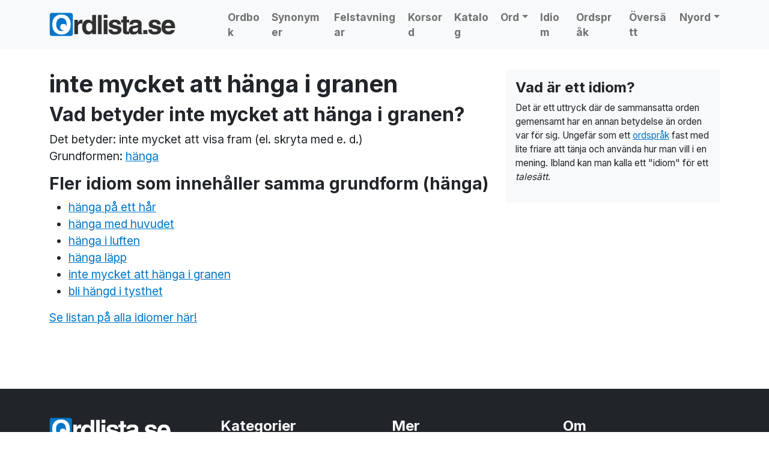

--- FILE ---
content_type: text/html; charset=UTF-8
request_url: https://www.ordlista.se/idiom/inte-mycket-att-hanga-i-granen/
body_size: 11256
content:
<!doctype html>
<html lang="sv-SE">

<head>



  <meta charset="UTF-8">
  <meta name="viewport" content="width=device-width, initial-scale=1">
  <link rel="profile" href="https://gmpg.org/xfn/11">
  <!-- Favicons -->
  <link rel="apple-touch-icon" sizes="180x180" href="https://www.ordlista.se/cms/wp-content/themes/bootscore-child-main/img/favicon/apple-touch-icon.png">
  <link rel="icon" type="image/png" sizes="32x32" href="https://www.ordlista.se/cms/wp-content/themes/bootscore-child-main/img/favicon/favicon-32x32.png">
  <link rel="icon" type="image/png" sizes="16x16" href="https://www.ordlista.se/cms/wp-content/themes/bootscore-child-main/img/favicon/favicon-16x16.png">
  <link rel="manifest" href="https://www.ordlista.se/cms/wp-content/themes/bootscore-child-main/img/favicon/site.webmanifest">
  <meta name="msapplication-TileColor" content="#ffffff">
  <meta name="theme-color" content="#ffffff">

  <!-- Google Tag Manager -->
  <script>(function(w,d,s,l,i){w[l]=w[l]||[];w[l].push({'gtm.start':
  new Date().getTime(),event:'gtm.js'});var f=d.getElementsByTagName(s)[0],
  j=d.createElement(s),dl=l!='dataLayer'?'&l='+l:'';j.async=true;j.src=
  'https://www.googletagmanager.com/gtm.js?id='+i+dl;f.parentNode.insertBefore(j,f);
  })(window,document,'script','dataLayer','GTM-MH4PLQBT');</script>
  <!-- End Google Tag Manager -->


  <meta name='robots' content='index, follow, max-image-preview:large, max-snippet:-1, max-video-preview:-1' />

	<!-- This site is optimized with the Yoast SEO plugin v20.4 - https://yoast.com/wordpress/plugins/seo/ -->
	<title>Uttrycket &quot;inte mycket att hänga i granen&quot; - vad betyder det?</title>
	<meta property="og:locale" content="sv_SE" />
	<meta property="og:type" content="website" />
	<meta property="og:site_name" content="Ordlista" />
	<meta name="twitter:card" content="summary_large_image" />
	<script type="application/ld+json" class="yoast-schema-graph">{"@context":"https://schema.org","@graph":[{"@type":"WebSite","@id":"https://www.ordlista.se/#website","url":"https://www.ordlista.se/","name":"Ordlista","description":"","potentialAction":[{"@type":"SearchAction","target":{"@type":"EntryPoint","urlTemplate":"https://www.ordlista.se/?s={search_term_string}"},"query-input":"required name=search_term_string"}],"inLanguage":"sv-SE"}]}</script>
	<!-- / Yoast SEO plugin. -->


<link rel="alternate" type="application/rss+xml" title="Ordlista &raquo; Webbflöde" href="https://www.ordlista.se/feed/" />
<link rel="alternate" type="application/rss+xml" title="Ordlista &raquo; Kommentarsflöde" href="https://www.ordlista.se/comments/feed/" />
<style id='wp-img-auto-sizes-contain-inline-css' type='text/css'>
img:is([sizes=auto i],[sizes^="auto," i]){contain-intrinsic-size:3000px 1500px}
/*# sourceURL=wp-img-auto-sizes-contain-inline-css */
</style>
<style id='wp-emoji-styles-inline-css' type='text/css'>

	img.wp-smiley, img.emoji {
		display: inline !important;
		border: none !important;
		box-shadow: none !important;
		height: 1em !important;
		width: 1em !important;
		margin: 0 0.07em !important;
		vertical-align: -0.1em !important;
		background: none !important;
		padding: 0 !important;
	}
/*# sourceURL=wp-emoji-styles-inline-css */
</style>
<style id='wp-block-library-inline-css' type='text/css'>
:root{--wp-block-synced-color:#7a00df;--wp-block-synced-color--rgb:122,0,223;--wp-bound-block-color:var(--wp-block-synced-color);--wp-editor-canvas-background:#ddd;--wp-admin-theme-color:#007cba;--wp-admin-theme-color--rgb:0,124,186;--wp-admin-theme-color-darker-10:#006ba1;--wp-admin-theme-color-darker-10--rgb:0,107,160.5;--wp-admin-theme-color-darker-20:#005a87;--wp-admin-theme-color-darker-20--rgb:0,90,135;--wp-admin-border-width-focus:2px}@media (min-resolution:192dpi){:root{--wp-admin-border-width-focus:1.5px}}.wp-element-button{cursor:pointer}:root .has-very-light-gray-background-color{background-color:#eee}:root .has-very-dark-gray-background-color{background-color:#313131}:root .has-very-light-gray-color{color:#eee}:root .has-very-dark-gray-color{color:#313131}:root .has-vivid-green-cyan-to-vivid-cyan-blue-gradient-background{background:linear-gradient(135deg,#00d084,#0693e3)}:root .has-purple-crush-gradient-background{background:linear-gradient(135deg,#34e2e4,#4721fb 50%,#ab1dfe)}:root .has-hazy-dawn-gradient-background{background:linear-gradient(135deg,#faaca8,#dad0ec)}:root .has-subdued-olive-gradient-background{background:linear-gradient(135deg,#fafae1,#67a671)}:root .has-atomic-cream-gradient-background{background:linear-gradient(135deg,#fdd79a,#004a59)}:root .has-nightshade-gradient-background{background:linear-gradient(135deg,#330968,#31cdcf)}:root .has-midnight-gradient-background{background:linear-gradient(135deg,#020381,#2874fc)}:root{--wp--preset--font-size--normal:16px;--wp--preset--font-size--huge:42px}.has-regular-font-size{font-size:1em}.has-larger-font-size{font-size:2.625em}.has-normal-font-size{font-size:var(--wp--preset--font-size--normal)}.has-huge-font-size{font-size:var(--wp--preset--font-size--huge)}.has-text-align-center{text-align:center}.has-text-align-left{text-align:left}.has-text-align-right{text-align:right}.has-fit-text{white-space:nowrap!important}#end-resizable-editor-section{display:none}.aligncenter{clear:both}.items-justified-left{justify-content:flex-start}.items-justified-center{justify-content:center}.items-justified-right{justify-content:flex-end}.items-justified-space-between{justify-content:space-between}.screen-reader-text{border:0;clip-path:inset(50%);height:1px;margin:-1px;overflow:hidden;padding:0;position:absolute;width:1px;word-wrap:normal!important}.screen-reader-text:focus{background-color:#ddd;clip-path:none;color:#444;display:block;font-size:1em;height:auto;left:5px;line-height:normal;padding:15px 23px 14px;text-decoration:none;top:5px;width:auto;z-index:100000}html :where(.has-border-color){border-style:solid}html :where([style*=border-top-color]){border-top-style:solid}html :where([style*=border-right-color]){border-right-style:solid}html :where([style*=border-bottom-color]){border-bottom-style:solid}html :where([style*=border-left-color]){border-left-style:solid}html :where([style*=border-width]){border-style:solid}html :where([style*=border-top-width]){border-top-style:solid}html :where([style*=border-right-width]){border-right-style:solid}html :where([style*=border-bottom-width]){border-bottom-style:solid}html :where([style*=border-left-width]){border-left-style:solid}html :where(img[class*=wp-image-]){height:auto;max-width:100%}:where(figure){margin:0 0 1em}html :where(.is-position-sticky){--wp-admin--admin-bar--position-offset:var(--wp-admin--admin-bar--height,0px)}@media screen and (max-width:600px){html :where(.is-position-sticky){--wp-admin--admin-bar--position-offset:0px}}

/*# sourceURL=wp-block-library-inline-css */
</style><style id='global-styles-inline-css' type='text/css'>
:root{--wp--preset--aspect-ratio--square: 1;--wp--preset--aspect-ratio--4-3: 4/3;--wp--preset--aspect-ratio--3-4: 3/4;--wp--preset--aspect-ratio--3-2: 3/2;--wp--preset--aspect-ratio--2-3: 2/3;--wp--preset--aspect-ratio--16-9: 16/9;--wp--preset--aspect-ratio--9-16: 9/16;--wp--preset--color--black: #000000;--wp--preset--color--cyan-bluish-gray: #abb8c3;--wp--preset--color--white: #ffffff;--wp--preset--color--pale-pink: #f78da7;--wp--preset--color--vivid-red: #cf2e2e;--wp--preset--color--luminous-vivid-orange: #ff6900;--wp--preset--color--luminous-vivid-amber: #fcb900;--wp--preset--color--light-green-cyan: #7bdcb5;--wp--preset--color--vivid-green-cyan: #00d084;--wp--preset--color--pale-cyan-blue: #8ed1fc;--wp--preset--color--vivid-cyan-blue: #0693e3;--wp--preset--color--vivid-purple: #9b51e0;--wp--preset--gradient--vivid-cyan-blue-to-vivid-purple: linear-gradient(135deg,rgb(6,147,227) 0%,rgb(155,81,224) 100%);--wp--preset--gradient--light-green-cyan-to-vivid-green-cyan: linear-gradient(135deg,rgb(122,220,180) 0%,rgb(0,208,130) 100%);--wp--preset--gradient--luminous-vivid-amber-to-luminous-vivid-orange: linear-gradient(135deg,rgb(252,185,0) 0%,rgb(255,105,0) 100%);--wp--preset--gradient--luminous-vivid-orange-to-vivid-red: linear-gradient(135deg,rgb(255,105,0) 0%,rgb(207,46,46) 100%);--wp--preset--gradient--very-light-gray-to-cyan-bluish-gray: linear-gradient(135deg,rgb(238,238,238) 0%,rgb(169,184,195) 100%);--wp--preset--gradient--cool-to-warm-spectrum: linear-gradient(135deg,rgb(74,234,220) 0%,rgb(151,120,209) 20%,rgb(207,42,186) 40%,rgb(238,44,130) 60%,rgb(251,105,98) 80%,rgb(254,248,76) 100%);--wp--preset--gradient--blush-light-purple: linear-gradient(135deg,rgb(255,206,236) 0%,rgb(152,150,240) 100%);--wp--preset--gradient--blush-bordeaux: linear-gradient(135deg,rgb(254,205,165) 0%,rgb(254,45,45) 50%,rgb(107,0,62) 100%);--wp--preset--gradient--luminous-dusk: linear-gradient(135deg,rgb(255,203,112) 0%,rgb(199,81,192) 50%,rgb(65,88,208) 100%);--wp--preset--gradient--pale-ocean: linear-gradient(135deg,rgb(255,245,203) 0%,rgb(182,227,212) 50%,rgb(51,167,181) 100%);--wp--preset--gradient--electric-grass: linear-gradient(135deg,rgb(202,248,128) 0%,rgb(113,206,126) 100%);--wp--preset--gradient--midnight: linear-gradient(135deg,rgb(2,3,129) 0%,rgb(40,116,252) 100%);--wp--preset--font-size--small: 13px;--wp--preset--font-size--medium: 20px;--wp--preset--font-size--large: 36px;--wp--preset--font-size--x-large: 42px;--wp--preset--spacing--20: 0.44rem;--wp--preset--spacing--30: 0.67rem;--wp--preset--spacing--40: 1rem;--wp--preset--spacing--50: 1.5rem;--wp--preset--spacing--60: 2.25rem;--wp--preset--spacing--70: 3.38rem;--wp--preset--spacing--80: 5.06rem;--wp--preset--shadow--natural: 6px 6px 9px rgba(0, 0, 0, 0.2);--wp--preset--shadow--deep: 12px 12px 50px rgba(0, 0, 0, 0.4);--wp--preset--shadow--sharp: 6px 6px 0px rgba(0, 0, 0, 0.2);--wp--preset--shadow--outlined: 6px 6px 0px -3px rgb(255, 255, 255), 6px 6px rgb(0, 0, 0);--wp--preset--shadow--crisp: 6px 6px 0px rgb(0, 0, 0);}:where(.is-layout-flex){gap: 0.5em;}:where(.is-layout-grid){gap: 0.5em;}body .is-layout-flex{display: flex;}.is-layout-flex{flex-wrap: wrap;align-items: center;}.is-layout-flex > :is(*, div){margin: 0;}body .is-layout-grid{display: grid;}.is-layout-grid > :is(*, div){margin: 0;}:where(.wp-block-columns.is-layout-flex){gap: 2em;}:where(.wp-block-columns.is-layout-grid){gap: 2em;}:where(.wp-block-post-template.is-layout-flex){gap: 1.25em;}:where(.wp-block-post-template.is-layout-grid){gap: 1.25em;}.has-black-color{color: var(--wp--preset--color--black) !important;}.has-cyan-bluish-gray-color{color: var(--wp--preset--color--cyan-bluish-gray) !important;}.has-white-color{color: var(--wp--preset--color--white) !important;}.has-pale-pink-color{color: var(--wp--preset--color--pale-pink) !important;}.has-vivid-red-color{color: var(--wp--preset--color--vivid-red) !important;}.has-luminous-vivid-orange-color{color: var(--wp--preset--color--luminous-vivid-orange) !important;}.has-luminous-vivid-amber-color{color: var(--wp--preset--color--luminous-vivid-amber) !important;}.has-light-green-cyan-color{color: var(--wp--preset--color--light-green-cyan) !important;}.has-vivid-green-cyan-color{color: var(--wp--preset--color--vivid-green-cyan) !important;}.has-pale-cyan-blue-color{color: var(--wp--preset--color--pale-cyan-blue) !important;}.has-vivid-cyan-blue-color{color: var(--wp--preset--color--vivid-cyan-blue) !important;}.has-vivid-purple-color{color: var(--wp--preset--color--vivid-purple) !important;}.has-black-background-color{background-color: var(--wp--preset--color--black) !important;}.has-cyan-bluish-gray-background-color{background-color: var(--wp--preset--color--cyan-bluish-gray) !important;}.has-white-background-color{background-color: var(--wp--preset--color--white) !important;}.has-pale-pink-background-color{background-color: var(--wp--preset--color--pale-pink) !important;}.has-vivid-red-background-color{background-color: var(--wp--preset--color--vivid-red) !important;}.has-luminous-vivid-orange-background-color{background-color: var(--wp--preset--color--luminous-vivid-orange) !important;}.has-luminous-vivid-amber-background-color{background-color: var(--wp--preset--color--luminous-vivid-amber) !important;}.has-light-green-cyan-background-color{background-color: var(--wp--preset--color--light-green-cyan) !important;}.has-vivid-green-cyan-background-color{background-color: var(--wp--preset--color--vivid-green-cyan) !important;}.has-pale-cyan-blue-background-color{background-color: var(--wp--preset--color--pale-cyan-blue) !important;}.has-vivid-cyan-blue-background-color{background-color: var(--wp--preset--color--vivid-cyan-blue) !important;}.has-vivid-purple-background-color{background-color: var(--wp--preset--color--vivid-purple) !important;}.has-black-border-color{border-color: var(--wp--preset--color--black) !important;}.has-cyan-bluish-gray-border-color{border-color: var(--wp--preset--color--cyan-bluish-gray) !important;}.has-white-border-color{border-color: var(--wp--preset--color--white) !important;}.has-pale-pink-border-color{border-color: var(--wp--preset--color--pale-pink) !important;}.has-vivid-red-border-color{border-color: var(--wp--preset--color--vivid-red) !important;}.has-luminous-vivid-orange-border-color{border-color: var(--wp--preset--color--luminous-vivid-orange) !important;}.has-luminous-vivid-amber-border-color{border-color: var(--wp--preset--color--luminous-vivid-amber) !important;}.has-light-green-cyan-border-color{border-color: var(--wp--preset--color--light-green-cyan) !important;}.has-vivid-green-cyan-border-color{border-color: var(--wp--preset--color--vivid-green-cyan) !important;}.has-pale-cyan-blue-border-color{border-color: var(--wp--preset--color--pale-cyan-blue) !important;}.has-vivid-cyan-blue-border-color{border-color: var(--wp--preset--color--vivid-cyan-blue) !important;}.has-vivid-purple-border-color{border-color: var(--wp--preset--color--vivid-purple) !important;}.has-vivid-cyan-blue-to-vivid-purple-gradient-background{background: var(--wp--preset--gradient--vivid-cyan-blue-to-vivid-purple) !important;}.has-light-green-cyan-to-vivid-green-cyan-gradient-background{background: var(--wp--preset--gradient--light-green-cyan-to-vivid-green-cyan) !important;}.has-luminous-vivid-amber-to-luminous-vivid-orange-gradient-background{background: var(--wp--preset--gradient--luminous-vivid-amber-to-luminous-vivid-orange) !important;}.has-luminous-vivid-orange-to-vivid-red-gradient-background{background: var(--wp--preset--gradient--luminous-vivid-orange-to-vivid-red) !important;}.has-very-light-gray-to-cyan-bluish-gray-gradient-background{background: var(--wp--preset--gradient--very-light-gray-to-cyan-bluish-gray) !important;}.has-cool-to-warm-spectrum-gradient-background{background: var(--wp--preset--gradient--cool-to-warm-spectrum) !important;}.has-blush-light-purple-gradient-background{background: var(--wp--preset--gradient--blush-light-purple) !important;}.has-blush-bordeaux-gradient-background{background: var(--wp--preset--gradient--blush-bordeaux) !important;}.has-luminous-dusk-gradient-background{background: var(--wp--preset--gradient--luminous-dusk) !important;}.has-pale-ocean-gradient-background{background: var(--wp--preset--gradient--pale-ocean) !important;}.has-electric-grass-gradient-background{background: var(--wp--preset--gradient--electric-grass) !important;}.has-midnight-gradient-background{background: var(--wp--preset--gradient--midnight) !important;}.has-small-font-size{font-size: var(--wp--preset--font-size--small) !important;}.has-medium-font-size{font-size: var(--wp--preset--font-size--medium) !important;}.has-large-font-size{font-size: var(--wp--preset--font-size--large) !important;}.has-x-large-font-size{font-size: var(--wp--preset--font-size--x-large) !important;}
/*# sourceURL=global-styles-inline-css */
</style>

<style id='classic-theme-styles-inline-css' type='text/css'>
/*! This file is auto-generated */
.wp-block-button__link{color:#fff;background-color:#32373c;border-radius:9999px;box-shadow:none;text-decoration:none;padding:calc(.667em + 2px) calc(1.333em + 2px);font-size:1.125em}.wp-block-file__button{background:#32373c;color:#fff;text-decoration:none}
/*# sourceURL=/wp-includes/css/classic-themes.min.css */
</style>
<link rel='stylesheet' id='browser-shots-frontend-css-css' href='https://www.ordlista.se/cms/wp-content/plugins/browser-shots/dist/blocks.style.build.css?ver=1.7.4' type='text/css' media='all' />
<style id='hp-quiz-css-inline-css' type='text/css'>
.hp-options .btn{width:100%;text-align:left;margin-bottom:.5rem}.btn-check:checked+.btn{border-width:2px;box-shadow:0 0 0 .25rem rgba(13,110,253,.25)}#hp-timer-btn{z-index:1080;min-width:6rem}
/*# sourceURL=hp-quiz-css-inline-css */
</style>
<link rel='stylesheet' id='parent-style-css' href='https://www.ordlista.se/cms/wp-content/themes/bootscore-main/style.css?ver=6.9' type='text/css' media='all' />
<link rel='stylesheet' id='bootstrap-css' href='https://www.ordlista.se/cms/wp-content/themes/bootscore-child-main/css/lib/bootstrap.min.css?ver=202206100859' type='text/css' media='all' />
<link rel='stylesheet' id='bootscore-style-css' href='https://www.ordlista.se/cms/wp-content/themes/bootscore-child-main/style.css?ver=202310180940' type='text/css' media='all' />
<link rel='stylesheet' id='fontawesome-css' href='https://www.ordlista.se/cms/wp-content/themes/bootscore-main/css/lib/fontawesome.min.css?ver=202206091221' type='text/css' media='all' />
<script type="text/javascript" src="https://www.ordlista.se/cms/wp-includes/js/jquery/jquery.min.js?ver=3.7.1" id="jquery-core-js"></script>
<script type="text/javascript" src="https://www.ordlista.se/cms/wp-includes/js/jquery/jquery-migrate.min.js?ver=3.4.1" id="jquery-migrate-js"></script>
<link rel="https://api.w.org/" href="https://www.ordlista.se/wp-json/" /><link rel="EditURI" type="application/rsd+xml" title="RSD" href="https://www.ordlista.se/cms/xmlrpc.php?rsd" />
<meta name="generator" content="WordPress 6.9" />
<meta name='description' content='Vi vet vad inte mycket att hänga i granen betyder' />
<meta name='keywords' content='inte mycket att hänga i granen, fras, betydelse, ordspråk, frasbetydelse, idiom' />
<link rel="icon" href="https://www.ordlista.se/cms/wp-content/uploads/2022/06/cropped-logo-favicon-32x32.png" sizes="32x32" />
<link rel="icon" href="https://www.ordlista.se/cms/wp-content/uploads/2022/06/cropped-logo-favicon-192x192.png" sizes="192x192" />
<link rel="apple-touch-icon" href="https://www.ordlista.se/cms/wp-content/uploads/2022/06/cropped-logo-favicon-180x180.png" />
<meta name="msapplication-TileImage" content="https://www.ordlista.se/cms/wp-content/uploads/2022/06/cropped-logo-favicon-270x270.png" />





<link rel="preconnect" href="https://fonts.googleapis.com">
<link rel="preconnect" href="https://fonts.gstatic.com" crossorigin>
<link href="https://fonts.googleapis.com/css2?family=Inter:wght@400;700;900&display=swap" rel="stylesheet">







<script async='async' src='https://lwadm.com/lw/pbjs?pid=55f4502d-0ccc-48b3-8156-ce5f83452e3f'></script>
     <script type='text/javascript'>
         var lwhble = lwhble || {cmd:[]};
     </script>


<script async='async' src='https://macro.adnami.io/macro/hosts/adsm.macro.ordlista.se.js'></script>


</head>



    
					<script>
					 	// Ditt script för desktop
					 	console.log("Livewrapped Desktop script körs");
			 		</script>


          <!-- Livewrapped tag: Helsida Desktop
             (1x1, 1x2) -->
          <div id='ordlista_helsida-desktop'></div>
          <script>
            lwhble.cmd.push(function() {
                lwhble.loadAd({tagId: 'ordlista_helsida-desktop'});
            });
          </script>


    


<body class="blog wp-theme-bootscore-main wp-child-theme-bootscore-child-main hfeed">



  <!-- Google Tag Manager (noscript) -->
  <noscript><iframe src="https://www.googletagmanager.com/ns.html?id=GTM-MH4PLQBT"
  height="0" width="0" style="display:none;visibility:hidden"></iframe></noscript>
  <!-- End Google Tag Manager (noscript) -->

  



  <div id="to-top"></div>

  <div id="page" class="site">

    <header id="masthead" class="site-header">





      <div class="fixed-top bg-light">





        <nav id="nav-main" class="navbar navbar-expand-xl navbar-light">

          <div class="container">

            <!-- Navbar Brand -->
            <!-- <a class="navbar-brand xs d-md-none" href="https://www.ordlista.se"><img src="/gfx/ordlista-logo.png" alt="ordlista logo" style="max-height: 40px;" class="logo xs"></a> -->
            <a class="navbar-brand xs d-md-none" href="https://www.ordlista.se"><img src="/gfx/ordlista-logo-hel-var.png" alt="ordlista logo" style="max-height: 40px; max-width: 200px;" class="logo xs"></a>
            <a class="navbar-brand md d-none d-md-block" href="https://www.ordlista.se"><img src="/gfx/ordlista-logo-hel-var.png" alt="ordlista logo" style="max-height: 40px;" class="logo md"></a>

            <!-- Offcanvas Navbar -->
            <div class="offcanvas offcanvas-end" tabindex="-1" id="offcanvas-navbar">
              <div class="offcanvas-header bg-light">
                <span class="h5 mb-0">MENY</span>
                <button type="button" class="btn-close text-reset" data-bs-dismiss="offcanvas" aria-label="Close"></button>
              </div>
              <div class="offcanvas-body">
                <!-- Bootstrap 5 Nav Walker Main Menu -->


                <ul id="bootscore-navbar" class="navbar-nav ms-auto "><li  id="menu-item-5" class="menu-item menu-item-type-custom menu-item-object-custom nav-item nav-item-5"><a href="/ordbok/" class="nav-link ">Ordbok</a></li>
<li  id="menu-item-68" class="menu-item menu-item-type-post_type menu-item-object-page nav-item nav-item-68"><a href="https://www.ordlista.se/synonymer/" class="nav-link ">Synonymer</a></li>
<li  id="menu-item-7" class="menu-item menu-item-type-custom menu-item-object-custom nav-item nav-item-7"><a href="/felstavningar/" class="nav-link ">Felstavningar</a></li>
<li  id="menu-item-8" class="menu-item menu-item-type-custom menu-item-object-custom nav-item nav-item-8"><a href="/korsord/" class="nav-link ">Korsord</a></li>
<li  id="menu-item-10" class="menu-item menu-item-type-custom menu-item-object-custom nav-item nav-item-10"><a href="/kategori/lankar/" class="nav-link ">Katalog</a></li>
<li  id="menu-item-440" class="menu-item menu-item-type-post_type menu-item-object-page menu-item-has-children dropdown nav-item nav-item-440"><a href="https://www.ordlista.se/ord/" class="nav-link  dropdown-toggle" data-bs-toggle="dropdown" aria-haspopup="true" aria-expanded="false">Ord</a>
<ul class="dropdown-menu  depth_0">
	<li  id="menu-item-441" class="menu-item menu-item-type-post_type menu-item-object-page nav-item nav-item-441"><a href="https://www.ordlista.se/ord/borjar-pa/" class="dropdown-item ">Ord som börjar på…</a></li>
	<li  id="menu-item-445" class="menu-item menu-item-type-post_type menu-item-object-page nav-item nav-item-445"><a href="https://www.ordlista.se/ord/slutar-pa/" class="dropdown-item ">Ord som slutar på…</a></li>
	<li  id="menu-item-452" class="menu-item menu-item-type-post_type menu-item-object-page nav-item nav-item-452"><a href="https://www.ordlista.se/ord/innehaller/" class="dropdown-item ">Ord som innehåller</a></li>
	<li  id="menu-item-467" class="menu-item menu-item-type-post_type menu-item-object-page nav-item nav-item-467"><a href="https://www.ordlista.se/wordfeud/" class="dropdown-item ">Wordfeud</a></li>
</ul>
</li>
<li  id="menu-item-310" class="menu-item menu-item-type-post_type menu-item-object-page nav-item nav-item-310"><a href="https://www.ordlista.se/idiom/" class="nav-link ">Idiom</a></li>
<li  id="menu-item-309" class="menu-item menu-item-type-post_type menu-item-object-page nav-item nav-item-309"><a href="https://www.ordlista.se/ordsprak/" class="nav-link ">Ordspråk</a></li>
<li  id="menu-item-67" class="menu-item menu-item-type-post_type menu-item-object-page nav-item nav-item-67"><a href="https://www.ordlista.se/oversattningar/" class="nav-link ">Översätt</a></li>
<li  id="menu-item-562" class="menu-item menu-item-type-post_type menu-item-object-page menu-item-has-children dropdown nav-item nav-item-562"><a href="https://www.ordlista.se/nyord/" class="nav-link  dropdown-toggle" data-bs-toggle="dropdown" aria-haspopup="true" aria-expanded="false">Nyord</a>
<ul class="dropdown-menu  depth_0">
	<li  id="menu-item-576" class="menu-item menu-item-type-post_type menu-item-object-page nav-item nav-item-576"><a href="https://www.ordlista.se/nyord/nyord-2023/" class="dropdown-item ">Nyord 2023</a></li>
	<li  id="menu-item-575" class="menu-item menu-item-type-post_type menu-item-object-page nav-item nav-item-575"><a href="https://www.ordlista.se/nyord/nyord-2022/" class="dropdown-item ">Nyord 2022</a></li>
	<li  id="menu-item-574" class="menu-item menu-item-type-post_type menu-item-object-page nav-item nav-item-574"><a href="https://www.ordlista.se/nyord/nyord-2021/" class="dropdown-item ">Nyord 2021</a></li>
	<li  id="menu-item-573" class="menu-item menu-item-type-post_type menu-item-object-page nav-item nav-item-573"><a href="https://www.ordlista.se/nyord/nyord-2020/" class="dropdown-item ">Nyord 2020</a></li>
	<li  id="menu-item-572" class="menu-item menu-item-type-post_type menu-item-object-page nav-item nav-item-572"><a href="https://www.ordlista.se/nyord/nyord-2019/" class="dropdown-item ">Nyord 2019</a></li>
	<li  id="menu-item-571" class="menu-item menu-item-type-post_type menu-item-object-page nav-item nav-item-571"><a href="https://www.ordlista.se/nyord/nyord-2018/" class="dropdown-item ">Nyord 2018</a></li>
	<li  id="menu-item-570" class="menu-item menu-item-type-post_type menu-item-object-page nav-item nav-item-570"><a href="https://www.ordlista.se/nyord/nyord-2017/" class="dropdown-item ">Nyord 2017</a></li>
	<li  id="menu-item-569" class="menu-item menu-item-type-post_type menu-item-object-page nav-item nav-item-569"><a href="https://www.ordlista.se/nyord/nyord-2016/" class="dropdown-item ">Nyord 2016</a></li>
	<li  id="menu-item-568" class="menu-item menu-item-type-post_type menu-item-object-page nav-item nav-item-568"><a href="https://www.ordlista.se/nyord/nyord-2015/" class="dropdown-item ">Nyord 2015</a></li>
	<li  id="menu-item-567" class="menu-item menu-item-type-post_type menu-item-object-page nav-item nav-item-567"><a href="https://www.ordlista.se/nyord/nyord-2014/" class="dropdown-item ">Nyord 2014</a></li>
	<li  id="menu-item-566" class="menu-item menu-item-type-post_type menu-item-object-page nav-item nav-item-566"><a href="https://www.ordlista.se/nyord/nyord-2013/" class="dropdown-item ">Nyord 2013</a></li>
	<li  id="menu-item-565" class="menu-item menu-item-type-post_type menu-item-object-page nav-item nav-item-565"><a href="https://www.ordlista.se/nyord/nyord-2012/" class="dropdown-item ">Nyord 2012</a></li>
	<li  id="menu-item-564" class="menu-item menu-item-type-post_type menu-item-object-page nav-item nav-item-564"><a href="https://www.ordlista.se/nyord/nyord-2011/" class="dropdown-item ">Nyord 2011</a></li>
	<li  id="menu-item-563" class="menu-item menu-item-type-post_type menu-item-object-page nav-item nav-item-563"><a href="https://www.ordlista.se/nyord/nyord-2010/" class="dropdown-item ">Nyord 2010</a></li>
</ul>
</li>
</ul>



                <!-- Bootstrap 5 Nav Walker Main Menu End -->
              </div>
            </div>


            <div class="header-actions d-flex align-items-center">

              <!-- Top Nav Widget -->
              <div class="top-nav-widget">
                              </div>

              <!-- Searchform Large -->
              <div class="d-none d-xl-none ms-1 ms-md-2 top-nav-search-lg">
                                  <div>
                    <div class="top-nav-search"><div class="sokruta" style="margin-bottom: 20px; background-color: #f6faff; border: 5px solid #0077cb; border-radius: 10px; padding: 20px;">

  <form class="form-group" id="sokform" action="https://www.ordlista.se/sok/" method="post">
    <input type="hidden" id="name_of_nonce_field" name="name_of_nonce_field" value="7bd12b86dc" /><input type="hidden" name="_wp_http_referer" value="/idiom/inte-mycket-att-hanga-i-granen/" />              <div class="input-group mb-3">
                  <div class="input-group-text p-0 form-control">
                      <select id="type" name="typ" class="form-select form-select-lg shadow-none bg-light border-0">
                          <option value="allt">Allt</option>
                          <option value="o">Ordbok</option>
                          <option value="s">Synonymer</option>
                          <option value="k">Korsord</option>
                          <option value="engswe">Engelska -> Svenska</option>
                          <option value="sweeng">Svenska -> Engelska</option>
                      </select>
                  </div>
                  <input type="text" id="sok" name="sok" class="form-control" placeholder="Sök här">
                  <button type="submit" id="submit" class="input-group-text shadow-none px-4 btn-primary">
                      <i class="bi bi-search">Sök</i>
                  </button>
              </div>
  </form>

</div>
</div>                  </div>
                              </div>

              <!-- Search Toggler Mobile -->
              <button class="btn btn-outline-secondary d-xl-none ms-1 ms-md-2 top-nav-search-md" type="button" data-bs-toggle="collapse" data-bs-target="#collapse-search" aria-expanded="false" aria-controls="collapse-search">
                <i class="fas fa-search"></i>
              </button>

              <!-- Navbar Toggler -->
              <button class="btn btn-outline-secondary d-xl-none ms-1 ms-md-2" type="button" data-bs-toggle="offcanvas" data-bs-target="#offcanvas-navbar" aria-controls="offcanvas-navbar">
                <i class="fas fa-bars"></i>
              </button>

            </div><!-- .header-actions -->

          </div><!-- .container -->

        </nav><!-- .navbar -->

        <!-- Top Nav Search Mobile Collapse -->
        <div class="collapse container d-lg-none" id="collapse-search">
                      <div class="mb-2">
              <div class="top-nav-search"><div class="sokruta" style="margin-bottom: 20px; background-color: #f6faff; border: 5px solid #0077cb; border-radius: 10px; padding: 20px;">

  <form class="form-group" id="sokform" action="https://www.ordlista.se/sok/" method="post">
    <input type="hidden" id="name_of_nonce_field" name="name_of_nonce_field" value="7bd12b86dc" /><input type="hidden" name="_wp_http_referer" value="/idiom/inte-mycket-att-hanga-i-granen/" />              <div class="input-group mb-3">
                  <div class="input-group-text p-0 form-control">
                      <select id="type" name="typ" class="form-select form-select-lg shadow-none bg-light border-0">
                          <option value="allt">Allt</option>
                          <option value="o">Ordbok</option>
                          <option value="s">Synonymer</option>
                          <option value="k">Korsord</option>
                          <option value="engswe">Engelska -> Svenska</option>
                          <option value="sweeng">Svenska -> Engelska</option>
                      </select>
                  </div>
                  <input type="text" id="sok" name="sok" class="form-control" placeholder="Sök här">
                  <button type="submit" id="submit" class="input-group-text shadow-none px-4 btn-primary">
                      <i class="bi bi-search">Sök</i>
                  </button>
              </div>
  </form>

</div>
</div>            </div>
                  </div>

      </div><!-- .fixed-top .bg-light -->

    </header><!-- #masthead -->

    
<div id="content" class="site-content container py-5 mt-5">
  <div id="primary" class="content-area">

    <!-- Hook to add something nice -->
    
    <div class='col-12 col-lg-12' style='margin-bottom:20px;'>
                    <!-- Livewrapped tag: Panorama 1
                         (728x90, 970x90, 970x250, 980x120, 980x240, 980x300, 980x360, 980x400, 980x480, 980x600) -->
                  <div id='ordlista_panorama1'></div>
                      <script>
                          lwhble.cmd.push(function() {
                              lwhble.loadAd({tagId: 'ordlista_panorama1'});
                          });
                      </script>
                </div>

    <div class="row">
      <div class="col-md-8 col-xxl-9">

        <main id="main" class="site-main">




          <header class="entry-header">
            
                        <!-- Title -->
                        <h1>inte mycket att hänga i granen</h1>            <!-- Featured Image-->
                        <!-- .entry-header -->
            <!-- <p>Detta är ett av många ord som är lätta att råka stava fel på, men vi vet vad som är rätt.</p>
            <p>Korrekt stavning är <strong><a href="/ordbok//"></a></strong>
            <p>Det stavas alltså <u>inte</u> . Men trodde du det
              så är du absolut inte ensam, detta är ett ord som många stavar fel på.</p>
            -->

          </header>

          <div class="entry-content">
            <!-- Content -->

            <h2>Vad betyder inte mycket att hänga i granen?</h2>Det betyder: inte mycket att visa fram (el. skryta med e. d.)<p>Grundformen: <a href="/ordbok/hänga/">hänga</a></p><h3>Fler idiom som innehåller samma grundform (hänga)</h3><ul><li><a href="/idiom/hanga-pa-ett-har/">hänga på ett hår</a></li><li><a href="/idiom/hanga-med-huvudet/">hänga med huvudet</a></li><li><a href="/idiom/hanga-i-luften/">hänga i luften</a></li><li><a href="/idiom/hanga-lapp/">hänga läpp</a></li><li><a href="/idiom/inte-mycket-att-hanga-i-granen/">inte mycket att hänga i granen</a></li><li><a href="/idiom/bli-hangd-i-tysthet/">bli hängd i tysthet</a></li></ul>
<p><a href="/idiom/">Se listan på alla idiomer här!</a></p>


<div style="margin-bottom: 10px;" class="holidAds widescreen"></div>



                        <!-- .entry-content -->
                      </div>

          <footer class="entry-footer">

          </footer>
          <!-- Comments -->
          
        </main><!-- #main -->

      </div><!-- col -->
      
      <div class="col-md-4 col-xxl-3 mt-4 mt-md-0">
        <aside id="secondary" class="widget-area">







<!--
          <section id="block-4" class="widget widget_block card card-body mb-4 bg-light border-0"><div class="wp-container-2 wp-block-group">
            <div class="wp-block-group__inner-container">
              <h3>Mest eftersöka felstavningar</h3>
              <ul>
                <li>Kommer inom kort</li>

              </ul>
            </div>
          </section>
-->


            <section id="block-4" class="widget widget_block card card-body mb-4 bg-light border-0"><div class="wp-container-2 wp-block-group">
              <div class="wp-block-group__inner-container" style="font-size: 0.8em;">

                <h4>Vad är ett idiom?</h4>
    <p>Det är ett uttryck där de sammansatta orden gemensamt har en annan betydelse än orden var för sig. Ungefär som ett <a href="/ordsprak/">ordspråk</a> fast med lite friare att tänja och använda hur man vill i en mening. Ibland kan man kalla ett "idiom" för ett <em>talesätt</em>.</p>

  </div>
</section>
        </aside>
        <!-- #secondary -->
      </div>





    </div><!-- row -->

  </div><!-- #primary -->
</div><!-- #content -->


<footer>

  <div class="bootscore-footer bg-dark text-light pt-5 pb-3">
    <div class="container">

      <!-- Top Footer Widget -->
      
      <div class="row">

        <!-- Footer 1 Widget -->
        <div class="col-md-6 col-lg-3">
                      <div>
              <div class="footer_widget mb-4"><img class="image " src="https://www.ordlista.se/gfx/ordlista-logo-vit.png" alt="" width="765" height="113" decoding="async" fetchpriority="high" /></div>            </div>
                  </div>

        <!-- Footer 2 Widget -->
        <div class="col-md-6 col-lg-3">
                      <div>
              <div class="footer_widget mb-4"><h2 class="widget-title h4">Kategorier</h2>			<div class="textwidget"><p><a href="/ordbok/">Ordbok</a><br />
<a href="/synonymer/">Synonymer</a><br />
<a href="/felstavningar/">Felstavningar</a><br />
<a href="/korsord/">Korsord</a><br />
<a href="/kategori/lankar/">Länkresurser</a><br />
<a href="/oversattningar/">Översätta</a></p>
</div>
		</div>            </div>
                  </div>

        <!-- Footer 3 Widget -->
        <div class="col-md-6 col-lg-3">
                      <div>
              <div class="footer_widget mb-4"><h2 class="widget-title h4">Mer</h2>			<div class="textwidget"><p><a href="/idiom/">Idiom &#8211; Uttryck</a><br />
<a href="/ordsprak/">Ordspråk</a><br />
<a href="/wordfeud/">Wordfeud-hjälp</a></p>
</div>
		</div>            </div>
                  </div>

        <!-- Footer 4 Widget -->
        <div class="col-md-6 col-lg-3">
                      <div>
              <div class="footer_widget mb-4"><h2 class="widget-title h4">Om</h2>			<div class="textwidget"><p><a href="/integritetspolicy/">Integritetspolicy &amp; cookies</a><br />
<a href="/kontakt/">Kontakt</a><br />
<a href="/omoss/">Om</a></p>
</div>
		</div>            </div>
                  </div>
        <!-- Footer Widgets End -->

      </div>

      <!-- Bootstrap 5 Nav Walker Footer Menu -->
            <!-- Bootstrap 5 Nav Walker Footer Menu End -->

    </div>
  </div>

  <div class="bootscore-info bg-light text-muted border-top py-2 text-center">
    <div class="container">
      <small>&copy;&nbsp;2026 - <a href="/">Ordlista</a></small>
    </div>
  </div>

</footer>

<div class="top-button position-fixed zi-1020">
  <a href="#to-top" class="btn btn-primary shadow"><i class="fas fa-chevron-up"></i></a>
</div>

</div><!-- #page -->

<script type="speculationrules">
{"prefetch":[{"source":"document","where":{"and":[{"href_matches":"/*"},{"not":{"href_matches":["/cms/wp-*.php","/cms/wp-admin/*","/cms/wp-content/uploads/*","/cms/wp-content/*","/cms/wp-content/plugins/*","/cms/wp-content/themes/bootscore-child-main/*","/cms/wp-content/themes/bootscore-main/*","/*\\?(.+)"]}},{"not":{"selector_matches":"a[rel~=\"nofollow\"]"}},{"not":{"selector_matches":".no-prefetch, .no-prefetch a"}}]},"eagerness":"conservative"}]}
</script>
<script type="text/javascript" id="hp-quiz-js-js-after">
/* <![CDATA[ */
// ===== HP‑QUIZ =====
(function(){
  /* ---------- autoscroll & rättning ---------- */
  const form = document.getElementById('hp-quiz-form');
  if(form){
    form.addEventListener('change', e => {
      if(!e.target.classList.contains('btn-check')) return;
      const next = e.target.closest('.hp-card')?.nextElementSibling;
      if(next) next.scrollIntoView({behavior:'smooth', block:'center'});
    });

    document.getElementById('hp-submit').addEventListener('click', () => {
      let correct = 0;
      const cards = form.querySelectorAll('.hp-card');
      const total = cards.length;

      cards.forEach(card => {
        const answer = parseInt(card.dataset.correct, 10);
        const selected = card.querySelector('.btn-check:checked');

        // Markera knappar
        card.querySelectorAll('.btn-check').forEach(input => {
          const label = card.querySelector('label[for="'+input.id+'"]');
          if(!label) return;

          label.classList.remove('btn-success','btn-danger','text-white');
          if(!label.classList.contains('btn-outline-secondary')) label.classList.add('btn-outline-secondary');

          const val = parseInt(input.value, 10);
          if(val === answer){
            label.classList.remove('btn-outline-secondary');
            label.classList.add('btn-success','text-white');
          }

          if(selected && input.id === selected.id && val !== answer){
            label.classList.remove('btn-outline-secondary','btn-success');
            label.classList.add('btn-danger','text-white');
          }

          input.disabled = true;
        });

        if(selected && parseInt(selected.value,10) === answer){
          correct++;
        }
      });

      const percent = total ? Math.round((correct/total)*100) : 0;
      document.getElementById('hp-result').innerHTML =
        '<div class="alert alert-info">Du fick '+correct+' av '+total+' rätt ('+percent+'%).<\/div>';
      document.getElementById('hp-result').scrollIntoView({behavior:'smooth'});
    });
  }

  /* ---------- TIMER ---------- */
  const timerBtn = document.getElementById('hp-timer-btn');
  if(timerBtn){
    let intervalId = null;
    timerBtn.addEventListener('click', () => {
      if(intervalId) return; // redan igång
      let remaining = 360; // 6 min
      timerBtn.disabled = true;
      timerBtn.classList.replace('btn-outline-secondary','btn-success');

      const tick = () => {
        const m = String(Math.floor(remaining/60)).padStart(2,'0');
        const s = String(remaining%60).padStart(2,'0');
        timerBtn.textContent = m+':'+s;
        if(remaining<=0){
          clearInterval(intervalId);
          timerBtn.classList.replace('btn-success','btn-danger');
          timerBtn.disabled = false;
          timerBtn.textContent = '00:00';
          intervalId = null;
          return;
        }
        if(remaining===30){
          timerBtn.classList.replace('btn-success','btn-warning');
        }
        remaining--;
      };
      tick();
      intervalId = setInterval(tick,1000);
    });
  }
})();
// ===== /HP‑QUIZ =====
//# sourceURL=hp-quiz-js-js-after
/* ]]> */
</script>
<script type="text/javascript" src="https://www.ordlista.se/cms/wp-content/themes/bootscore-child-main/js/custom.js?ver=6.9" id="custom-js-js"></script>
<script type="text/javascript" src="https://www.ordlista.se/cms/wp-content/themes/bootscore-main/js/lib/bootstrap.bundle.min.js?ver=202206091221" id="bootstrap-js"></script>
<script type="text/javascript" src="https://www.ordlista.se/cms/wp-content/themes/bootscore-main/js/theme.js?ver=202310021031" id="bootscore-script-js"></script>
<script id="wp-emoji-settings" type="application/json">
{"baseUrl":"https://s.w.org/images/core/emoji/17.0.2/72x72/","ext":".png","svgUrl":"https://s.w.org/images/core/emoji/17.0.2/svg/","svgExt":".svg","source":{"concatemoji":"https://www.ordlista.se/cms/wp-includes/js/wp-emoji-release.min.js?ver=6.9"}}
</script>
<script type="module">
/* <![CDATA[ */
/*! This file is auto-generated */
const a=JSON.parse(document.getElementById("wp-emoji-settings").textContent),o=(window._wpemojiSettings=a,"wpEmojiSettingsSupports"),s=["flag","emoji"];function i(e){try{var t={supportTests:e,timestamp:(new Date).valueOf()};sessionStorage.setItem(o,JSON.stringify(t))}catch(e){}}function c(e,t,n){e.clearRect(0,0,e.canvas.width,e.canvas.height),e.fillText(t,0,0);t=new Uint32Array(e.getImageData(0,0,e.canvas.width,e.canvas.height).data);e.clearRect(0,0,e.canvas.width,e.canvas.height),e.fillText(n,0,0);const a=new Uint32Array(e.getImageData(0,0,e.canvas.width,e.canvas.height).data);return t.every((e,t)=>e===a[t])}function p(e,t){e.clearRect(0,0,e.canvas.width,e.canvas.height),e.fillText(t,0,0);var n=e.getImageData(16,16,1,1);for(let e=0;e<n.data.length;e++)if(0!==n.data[e])return!1;return!0}function u(e,t,n,a){switch(t){case"flag":return n(e,"\ud83c\udff3\ufe0f\u200d\u26a7\ufe0f","\ud83c\udff3\ufe0f\u200b\u26a7\ufe0f")?!1:!n(e,"\ud83c\udde8\ud83c\uddf6","\ud83c\udde8\u200b\ud83c\uddf6")&&!n(e,"\ud83c\udff4\udb40\udc67\udb40\udc62\udb40\udc65\udb40\udc6e\udb40\udc67\udb40\udc7f","\ud83c\udff4\u200b\udb40\udc67\u200b\udb40\udc62\u200b\udb40\udc65\u200b\udb40\udc6e\u200b\udb40\udc67\u200b\udb40\udc7f");case"emoji":return!a(e,"\ud83e\u1fac8")}return!1}function f(e,t,n,a){let r;const o=(r="undefined"!=typeof WorkerGlobalScope&&self instanceof WorkerGlobalScope?new OffscreenCanvas(300,150):document.createElement("canvas")).getContext("2d",{willReadFrequently:!0}),s=(o.textBaseline="top",o.font="600 32px Arial",{});return e.forEach(e=>{s[e]=t(o,e,n,a)}),s}function r(e){var t=document.createElement("script");t.src=e,t.defer=!0,document.head.appendChild(t)}a.supports={everything:!0,everythingExceptFlag:!0},new Promise(t=>{let n=function(){try{var e=JSON.parse(sessionStorage.getItem(o));if("object"==typeof e&&"number"==typeof e.timestamp&&(new Date).valueOf()<e.timestamp+604800&&"object"==typeof e.supportTests)return e.supportTests}catch(e){}return null}();if(!n){if("undefined"!=typeof Worker&&"undefined"!=typeof OffscreenCanvas&&"undefined"!=typeof URL&&URL.createObjectURL&&"undefined"!=typeof Blob)try{var e="postMessage("+f.toString()+"("+[JSON.stringify(s),u.toString(),c.toString(),p.toString()].join(",")+"));",a=new Blob([e],{type:"text/javascript"});const r=new Worker(URL.createObjectURL(a),{name:"wpTestEmojiSupports"});return void(r.onmessage=e=>{i(n=e.data),r.terminate(),t(n)})}catch(e){}i(n=f(s,u,c,p))}t(n)}).then(e=>{for(const n in e)a.supports[n]=e[n],a.supports.everything=a.supports.everything&&a.supports[n],"flag"!==n&&(a.supports.everythingExceptFlag=a.supports.everythingExceptFlag&&a.supports[n]);var t;a.supports.everythingExceptFlag=a.supports.everythingExceptFlag&&!a.supports.flag,a.supports.everything||((t=a.source||{}).concatemoji?r(t.concatemoji):t.wpemoji&&t.twemoji&&(r(t.twemoji),r(t.wpemoji)))});
//# sourceURL=https://www.ordlista.se/cms/wp-includes/js/wp-emoji-loader.min.js
/* ]]> */
</script>


<div id="choice-footer-msg"></div>


</body>

</html>


--- FILE ---
content_type: text/html; charset=utf-8
request_url: https://www.google.com/recaptcha/api2/aframe
body_size: 267
content:
<!DOCTYPE HTML><html><head><meta http-equiv="content-type" content="text/html; charset=UTF-8"></head><body><script nonce="HzulqqpKr5--hNbML8JHqQ">/** Anti-fraud and anti-abuse applications only. See google.com/recaptcha */ try{var clients={'sodar':'https://pagead2.googlesyndication.com/pagead/sodar?'};window.addEventListener("message",function(a){try{if(a.source===window.parent){var b=JSON.parse(a.data);var c=clients[b['id']];if(c){var d=document.createElement('img');d.src=c+b['params']+'&rc='+(localStorage.getItem("rc::a")?sessionStorage.getItem("rc::b"):"");window.document.body.appendChild(d);sessionStorage.setItem("rc::e",parseInt(sessionStorage.getItem("rc::e")||0)+1);localStorage.setItem("rc::h",'1770001345961');}}}catch(b){}});window.parent.postMessage("_grecaptcha_ready", "*");}catch(b){}</script></body></html>